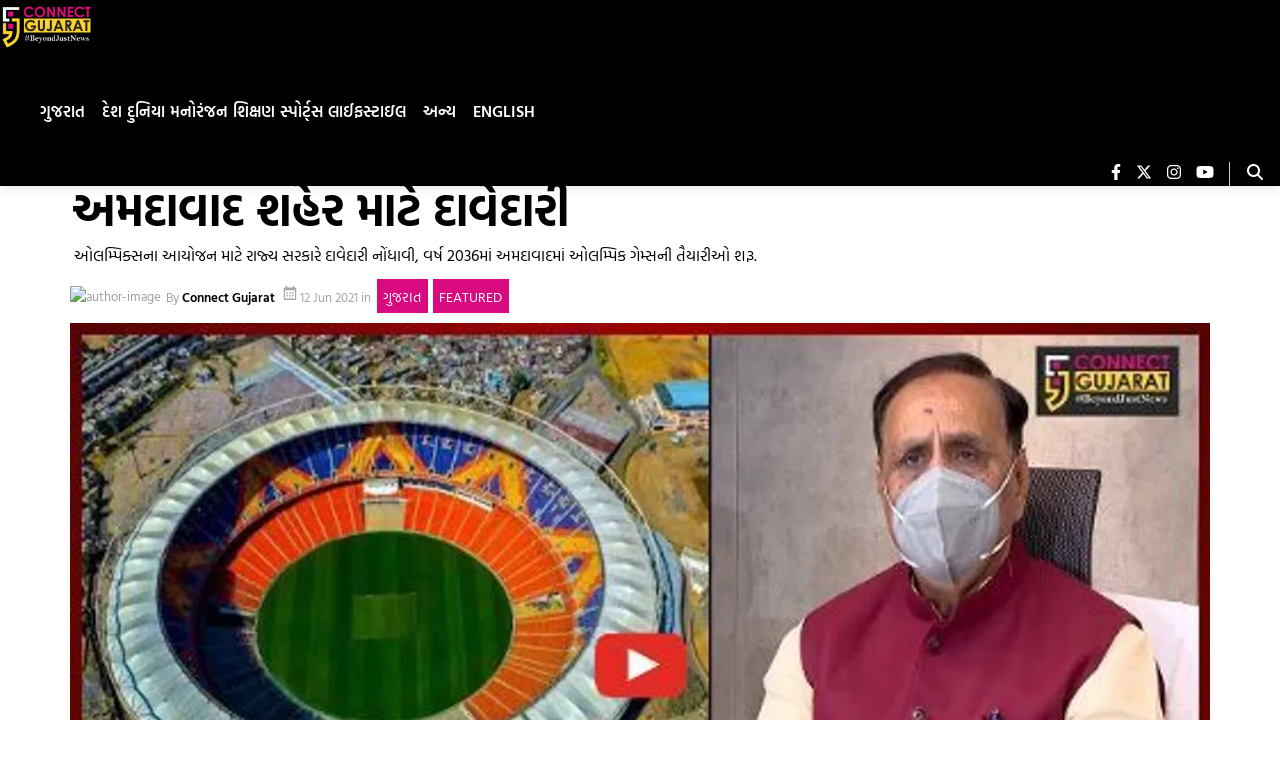

--- FILE ---
content_type: text/html; charset=utf-8
request_url: https://www.google.com/recaptcha/api2/aframe
body_size: 267
content:
<!DOCTYPE HTML><html><head><meta http-equiv="content-type" content="text/html; charset=UTF-8"></head><body><script nonce="SDab--qgsDQIAu-Oh7fKHQ">/** Anti-fraud and anti-abuse applications only. See google.com/recaptcha */ try{var clients={'sodar':'https://pagead2.googlesyndication.com/pagead/sodar?'};window.addEventListener("message",function(a){try{if(a.source===window.parent){var b=JSON.parse(a.data);var c=clients[b['id']];if(c){var d=document.createElement('img');d.src=c+b['params']+'&rc='+(localStorage.getItem("rc::a")?sessionStorage.getItem("rc::b"):"");window.document.body.appendChild(d);sessionStorage.setItem("rc::e",parseInt(sessionStorage.getItem("rc::e")||0)+1);localStorage.setItem("rc::h",'1769086140421');}}}catch(b){}});window.parent.postMessage("_grecaptcha_ready", "*");}catch(b){}</script></body></html>